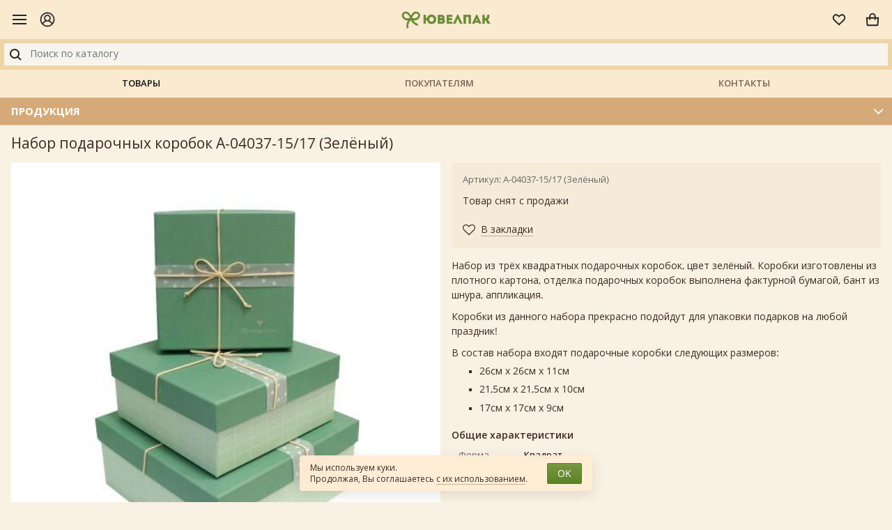

--- FILE ---
content_type: text/html; charset=UTF-8
request_url: https://m.uvelpak.ru/production/set-gift-boxes-04037-1517-green/
body_size: 12498
content:
<!DOCTYPE html>
<html lang="ru">
<head>
	<meta charset="utf-8">
	<title>Набор подарочных коробок А-04037-15/17 (Зелёный) | набор квадратных коробок для упаковки подарков, в наборе 3 подарочные коробки</title>
	<meta name="viewport" content="width=device-width, initial-scale=1, shrink-to-fit=no">
	<meta name="description" content="Купить набор подарочных коробок это наилучшее решение, в случае если вы заняты в сфере подарочной упаковки, потому что наборы подарочных коробочек стоят дешево, а для ваших покупателей всегда найдется нужный размер подарочной упаковки для их подарка. Вообще, покупать подарочные коробки лучше всего оптом дешево в нашем интернет-магазине или офисе продаж в Москве для того, чтобы иметь всегда под рукой коробку для подарка любого клиента, будь то подарочные коробки строгих расцветок для мужчин, яркие подарочные коробочки для детишек, нарядные коробочки для женщин, либо модные оригинальные красивые подарочные коробки для молодежных подарков - всегда должен быть выбор для того, чтобы радовать красивыми расцветками подарочной упаковки самых взыскательных клиентов. Красивые подарочные коробочки из этого набора обязательно понравятся каждому и подойдут для упаковки подарков на любой праздник">
	<meta name="keywords" content="подарочные коробки, купить подарочные коробки, коробки для подарков, подарочные коробки для цветов, однотонные подарочные коробки, купить подарочные коробки оптом в Москве, красивые подарочные коробки дешево купить, коробки для подарков с бантом, купить в Москве подарочные коробки оптом, большие подарочные коробки купить, необычные подарочные коробки, красивые коробки для подарков оптом дешево, подарочные коробки в Москве купить, оптом купить коробки для подарков, коробки для упаковки подарков купить, квадратные подарочные коробки, красивые коробки для упаковки подарков в Москве, коробки для букетов, коробки подарочные в наборах оптом, купить подарочную упаковку коробки в Москве, подарочная упаковка, подарочная упаковка оптом, купить подарочную упаковку в Москве дешево, упаковка для подарков, оптом купить упаковку для подарков, праздничная упаковка для подарков недорого, подарочная упаковка купить в интернет-магазине дешево, оптом дешево купить подарочную упаковку, подарочная упаковка недорогая красивая, купить подарочную упаковку по низким ценам, подарочные боксы, боксы для подарков, оптом подарочные боксы">
	<link rel="alternate" hreflang="ru-ru" href="https://uvelpak.ru/production/set-gift-boxes-04037-1517-green/" />
	<meta name="yandex-verification" content="dfb42046ed6b24d7">
	    <meta property="og:type"        content="article">
    <meta property="og:title"       content="Набор подарочных коробок А-04037-15/17 (Зелёный)">
    <meta property="og:url"         content="http://m.uvelpak.ru/production/set-gift-boxes-04037-1517-green/">
    <meta property="og:image"       content="http://m.uvelpak.ru/content/uvelpak/pics/production/a-04037-15-17-zelenii.jpg">
    <meta property="og:description" content="&lt;p&gt;Набор из трёх квадратных подарочных коробок, цвет зелёный. Коробки изготовлены из плотного картона, отделка подарочных коробок выполнена фактурной бумагой, бант из шнура, аппликация." />
    <link rel="canonical" href="https://m.uvelpak.ru/production/set-gift-boxes-04037-1517-green/">
		<link rel="stylesheet" href="/images/public/uvelpak/mobile/front.css?10c5b1f63687176b6bc2af519e192d6b">
	<link rel="stylesheet" href="/images/public/uvelpak/mobile/legal-panel.css?93b06b39ee5bdb4e4c4115716ef83d25">
	<link rel="icon" href="/images/public/uvelpak/mobile/favicon.ico" type="image/x-icon">
	<link rel="shortcut icon" href="/images/public/uvelpak/mobile/favicon.ico" type="image/x-icon">
	<script src="/js/public/mobile/jquery.min.js?c9f5aeeca3ad37bf2aa006139b935f0a"></script>
	<script src="/js/public/mobile/popper.min.js?70d3fda195602fe8b75e0097eed74dde"></script>
	<script src="/js/public/mobile/bootstrap.min.js?988c3de826d51c758b2670b0e6a433d2"></script>
	<script src="/js/public/mobile/owl.carousel.min.js?b7b9c97cd68ec336d01a79d5be48c58d"></script>
	<script src="/js/public/mobile/siteset.scrollbar.js?a0b3025727067055d99e33f217e48ff0"></script>
	<script src="/js/public/mobile/mobilemenu.js?8e1ee3bd7329a2a512d52bc6c7a86db5"></script>
	<script src="/js/public/mobile/theme-script.js?d820687a52eba2f7225c59940a794a51"></script>
	<script src="/js/public/jquery.cookie.js?86bfb3ae149e79524eafbcd1cd0a613a"></script>
	<script src="/js/public/siteset.win.js?f0483678e39a8a6750aa91351dda44b3"></script>
	<script src="/js/public/siteset.cart.js?2f4584ec4fa53124db325b87d5c78c5f"></script>
	<script src="/js/public/siteset.bookmark.js?37823bc9c8f5816ef0bdb306959d4a6f"></script>
	<script src="/js/public/siteset.search.js?2f92a0ce1f5057309453e3072b7ca7eb"></script>
	<script src="/js/public/siteset.gallery.js?b40d14be319e5d95d1008552741a4113"></script>
	<script src="/js/public/siteset.product.navigator.js?094a12cd4ba837f43adac55aa1f7059d"></script>
	<script src="/js/public/siteset.scroll.js?f981bd143c3c34123eabd8042eba482b"></script>
	<script src="/js/public/md5.js?f3f15dcef477697108aa042a516f6908"></script>
	<script src="/js/public/javascript.js?7033eb7d8a9c30a4235ddf2cfacfd48f"></script>
	<script src="/js/public/siteset.policy.js?cd344dccfde29b406927c9122659f10b"></script>
	<script src="/js/public/jquery.actual.min.js?e1ee1d35be0de535d9052d237cfc3c60"></script>
</head>
<body>
<!-- Yandex.Metrika counter -->
<script type="text/javascript" >
   (function(m,e,t,r,i,k,a){m[i]=m[i]||function(){(m[i].a=m[i].a||[]).push(arguments)};
   m[i].l=1*new Date();k=e.createElement(t),a=e.getElementsByTagName(t)[0],k.async=1,k.src=r,a.parentNode.insertBefore(k,a)})
   (window, document, "script", "https://mc.yandex.ru/metrika/tag.js", "ym");

   ym(38907875, "init", {
        clickmap:true,
        trackLinks:true,
        accurateTrackBounce:true,
        webvisor:true
   });
</script>
<noscript><div><img src="https://mc.yandex.ru/watch/38907875" style="position:absolute; left:-9999px;" alt="" /></div></noscript>
<!-- /Yandex.Metrika counter --><!--LiveInternet counter--><script type="text/javascript"><!--
new Image().src = "//counter.yadro.ru/hit?r"+
escape(document.referrer)+((typeof(screen)=="undefined")?"":
";s"+screen.width+"*"+screen.height+"*"+(screen.colorDepth?
screen.colorDepth:screen.pixelDepth))+";u"+escape(document.URL)+
";h"+escape(document.title.substring(0,80))+
";"+Math.random();//--></script><!--/LiveInternet-->
<div class="main">
	    <header>
    	<div class="header">
    		<div class="header__left">
    			<div class="toggle-menu">
       				<div class="toggle-icon" onclick="win.newWin('nav').toggle('nav');"></div>
    			</div>
    			<div class="header-customer__account header-customer" data-toggle="modal" data-target="#win-profile" title="Личный кабинет">
    				<span class="header-customer__icon">
    					<!DOCTYPE svg  PUBLIC '-//W3C//DTD SVG 1.1//EN' 'http://www.w3.org/Graphics/SVG/1.1/DTD/svg11.dtd'><svg width="22" height="22" enable-background="new 0 0 26 26" id="Слой_1" version="1.1" viewBox="0 0 26 26" xml:space="preserve" xmlns="http://www.w3.org/2000/svg" xmlns:xlink="http://www.w3.org/1999/xlink"><path d="M25,13c0-6.6166992-5.3828125-12-12-12S1,6.3833008,1,13c0,3.383606,1.413208,6.4386597,3.673645,8.6222534  c0.0529175,0.0689087,0.1156006,0.1247559,0.1889648,0.171814C7.0038452,23.7769165,9.8582764,25,13,25  s5.9961548-1.2230835,8.1373901-3.2059326c0.0733643-0.0470581,0.1360474-0.1029053,0.1889648-0.171814  C23.586792,19.4386597,25,16.383606,25,13z M13,2.5c5.7900391,0,10.5,4.7104492,10.5,10.5  c0,2.4549561-0.8532715,4.7108154-2.2702637,6.5008545c-0.6505127-2.0978394-2.5076294-3.7401123-5.0281372-4.4957886  c1.3735962-0.9940796,2.2720337-2.6046143,2.2720337-4.4244995c0-3.0141602-2.4550781-5.4663086-5.4736328-5.4663086  s-5.4736328,2.4521484-5.4736328,5.4663086c0,1.8198853,0.8984375,3.4304199,2.2720337,4.4244995  c-2.5205078,0.7556763-4.3776245,2.3979492-5.0281372,4.4957886C3.3532715,17.7108154,2.5,15.4549561,2.5,13  C2.5,7.2104492,7.2099609,2.5,13,2.5z M9.0263672,10.5805664c0-2.1870117,1.7822266-3.9663086,3.9736328-3.9663086  s3.9736328,1.7792969,3.9736328,3.9663086S15.1914063,14.546875,13,14.546875S9.0263672,12.7675781,9.0263672,10.5805664z   M6.0307617,20.8319702C6.2562256,18.0820313,9.1723633,16.046875,13,16.046875s6.7437744,2.0351563,6.9692383,4.7850952  C18.1130981,22.4855347,15.6757202,23.5,13,23.5S7.8869019,22.4855347,6.0307617,20.8319702z" fill="#1D1D1B"/></svg>
    				</span>
    			</div>
    		</div>

       		<a class="logo" href="/" title="Ювелпак - Интернет-магазин подарочной упаковки"><img src="/images/public/uvelpak/mobile/logo.png" alt="Ювелпак - Интернет-магазин подарочной упаковки"></a>

       		<div class="header__right">
    			<div data-ss-bookmark-box="1" class="ss-bookmark-mini-box header-customer__wishlist header-customer">
    				<span class="ss-bookmark-mini header-customer__icon" data-toggle="modal" data-target="#win-wishlist" title="Список желаний">
    					<svg xmlns="http://www.w3.org/2000/svg" width="24" height="24" viewBox="0 0 32 32"><g fill="none" fill-rule="evenodd"><path stroke="#999" stroke-width="2" d="M24.916 17.214c2.72-2.631 2.76-6.465.224-8.906C22.912 6.165 19.538 6.743 16.7 9.5l-.697.678-.697-.678C12.473 6.743 9.088 6.165 6.86 8.308c-2.536 2.44-2.496 6.275.224 8.906.827.8 1.778 1.707 2.853 2.723l.25.236c1.226 1.159 4.388 4.116 5.813 5.453 1.42-1.332 4.567-4.275 5.814-5.453l.25-.236a356.222 356.222 0 0 0 2.852-2.723z"></path></g></svg>
    					    				</span>
    			</div>

    			<div data-ss-cart-box="1" class="ss-cart-mini-box header-customer__cart header-customer">
    				<span class="ss-cart-mini header-customer__icon" data-toggle="modal" data-target="#win-cart" title="Моя корзина" onclick="console.log('qq'); return true;">
    					<svg xmlns="http://www.w3.org/2000/svg" width="24" height="24" viewBox="0 0 32 32"><g fill="none" fill-rule="evenodd"><path stroke="#999" stroke-width="2" d="M5.074 13l.924 12.942C6.03 26.482 6.546 27 7 27h18c.439 0 .971-.53 1.003-1.071L26.926 13H5.074z"></path><path stroke="#999" stroke-linecap="round" stroke-linejoin="round" stroke-width="2" d="M11 16V9.998A5.003 5.003 0 0 1 16 5c2.761 0 5 2.236 5 4.998V16"></path><circle cx="11" cy="16" r="1" fill="#999"></circle><circle cx="21" cy="16" r="1" fill="#999"></circle></g></svg>
    					    				</span>
    			</div>
    		</div>
    	</div>

    	<div class="subheader">
    		<div id="ss-search-top" class="header-search">
    			<input id="search-field" autocomplete="off" type="text" placeholder="Поиск по каталогу" value="" class="form-control input-search">
    			<button id="search-submit" class="btn btn-search" type="submit">
    				<svg xmlns="http://www.w3.org/2000/svg" width="24" height="24" viewBox="0 0 24 24"><g fill="none" fill-rule="evenodd"><path d="M0 24h24V0H0z"></path><g stroke="#222" stroke-width="2" transform="translate(5 5)"><circle cx="6" cy="6" r="6"></circle><path d="M10.5 10.5L15 15"></path></g></g></svg>
    			</button>
				<script>
					$(document).ready(function() {
						var search = new ssSearch({
							obj:        '#ss-search-top',
							ajaxPath:   '/production/search/',
							searchPath: '/production/search/'
						});

						search.init();
					});
				</script>
				<div style="display: none;" class="ss-result-search dropdown-menu">
					<ul></ul>
				</div>

				<div hidden class="ss-keyboard-name"></div>
    		</div>
    	</div>

    	<nav class="nav header-nav">
    		<a class="nav-link active" href="/production/">Товары</a>
    		<a class="nav-link" href="/about/">Покупателям</a>
    		<a class="nav-link" href="/about/contacts/">Контакты</a>
    	</nav>
    </header>

	   	<div class="section-menu">
   		<div class="section-menu__header container">
   			<h2>Продукция</h2>
   			<div class="icon collapsed" data-toggle="collapse" data-target="#section-menu" aria-expanded="false" aria-controls="section-menu"></div>
   		</div>
		<div class="collapse" id="section-menu">
			<div class="section-menu__body">
       			       				<ul>
       					       								<li>
       									<a href="/production/korobki-podarochnie/">Коробки подарочные</a>
       								</li>
       								       								<li>
       									<a href="/production/lenti-dlya-podarkov-i-tsvetov/">Ленты для подарков и цветов</a>
       								</li>
       								       								<li>
       									<a href="/production/gift-bows/">Банты подарочные</a>
       								</li>
       								       								<li>
       									<a href="/production/filler-for-gifts/">Наполнитель для подарков</a>
       								</li>
       								       								<li>
       									<a href="/production/gift-bags/">Пакеты подарочные</a>
       								</li>
       								       								<li>
       									<a href="/production/gift-bag-fabric/">Мешочки из ткани</a>
       								</li>
       								       								<li>
       									<a href="/production/cosmetic-bag-for-gifts/">Косметички для подарков</a>
       								</li>
       								       								<li>
       									<a href="/production/gift-paper/">Бумага подарочная</a>
       								</li>
       								       								<li>
       									<a href="/production/gift-wrapping-film/">Флористические материалы</a>
       								</li>
       								       								<li>
       									<a href="/production/bag-polypropylene/">Пакеты из пленки</a>
       								</li>
       								       								<li>
       									<a href="/production/flower-packaging/">Цветочная упаковка</a>
       								</li>
       								       								<li>
       									<a href="/production/air-balloons/">Шары воздушные</a>
       								</li>
       								       								<li>
       									<a href="/production/greeting-cards-printing/">Открытки и полиграфия</a>
       								</li>
       								       								<li>
       									<a href="/production/accessories/">Аксессуары</a>
       								</li>
       								       								<li>
       									<a href="/production/boxes-for-sweets/">Новогодние коробки для конфет</a>
       								</li>
       								       				</ul>
       							</div>
		</div>
	</div>
        <div class="container pb-4">
		<h1>Набор подарочных коробок А-04037-15/17 (Зелёный)</h1>    <div class="row product-detail ss-item-146505">
        <div class="col-12 col-md-6">
                        	<div class="product-gallery">
            		<div class="owl-carousel owl-theme product-carousel siteset-gallery">
                                                	<div class="product-carousel__item">
                                <a href="/content/uvelpak/pics/production/a-04037-15-17-zelenii.jpg" title=""><img src="/preview/340x0/content/uvelpak/pics/production/a-04037-15-17-zelenii.jpg" alt=""></a>
                            </div>
                                                </div>
                                    </div>
                		</div>

        <div class="col-12 col-md-6">
            <div class="pricebox">
                <div class="product-code">Артикул: А-04037-15/17 (Зелёный)</div>                    <p>Товар снят с продажи</p>
                    
                <div class="heart bookmark-false ">
                    <a title="В закладки" onclick="bookmark.setID('146505').add()" href="javascript: void(0);"><i class="fa fa fa-heart-o"></i><span>В закладки</span></a>
                </div>

                <div class="heart bookmark-true hidden">
                    <a title="В закладках" onclick="bookmark.setID('146505').delete()" href="javascript: void(0);"><i class="fa fa fa-heart"></i><span>В закладках</span></a>
                </div>
            </div>

            <div class="descbox">
                                    <div class="product-desc">
                        <p>Набор из трёх квадратных подарочных коробок, цвет зелёный. Коробки изготовлены из плотного картона, отделка подарочных коробок выполнена фактурной бумагой, бант из шнура, аппликация.</p>

<p>Коробки из данного набора прекрасно подойдут для упаковки подарков на любой праздник!&nbsp;</p>

<p>В состав набора входят подарочные коробки следующих размеров:</p>

<ul>
	<li>26см х 26см х 11см</li>
	<li>21,5см х 21,5см х 10см</li>
	<li>17см х 17см х 9см</li>
</ul>
                    </div>
                    
                                        <h4>Общие характеристики</h4>

                        <table class="tbl-tech-announce">
                                                            <tr>
                                    <td>Форма</td>
                                    <td>
                                        Квадрат                                    </td>
                                </tr>
                                                        </table>
                                    </div>
        </div>

	</div>

			<div class="page-product-box">
			<h3>Смотрите также</h3>

			<div class="product-list-wrap">
				<ul class="product-list row">
    				   	<li class="col-6 col-sm-4 col-lg-3 product-list__item ss-item-196370">
   		<div class="card">
			<a href="/production/set-gift-boxes-96301-1-pink/" class="product-list__img">
				<img alt="Набор из трёх прямоугольных подарочных коробок розового цвета с бантом из атласной ленты, отделка гладкой матовой бумагой, размер 22*15,5*9 см." src="/preview/0x500/content/uvelpak/pics/production/a-96301-1-rozovii.jpg">
			</a>
   			<div class="card-body">
   				<h4 class="product-list__name"><a href="/production/set-gift-boxes-96301-1-pink/">Набор из трёх прямоугольных подарочных коробок розового цвета с бантом из атласной ленты, отделка гладкой матовой бумагой, размер 22*15,5*9 см.</a></h4>
   			</div>
   			<div class="card-footer">
				<div class="product-price">
					<span class="price">395.00 руб.</span>
					<span class="old-price">490.00</span>				</div>
									<div class="purchase clearfix">
						<div class="add-cart-amount">
							<span class="amount-minus btn btn-sm btn-light">
								<i class="fa fa-minus" onclick="cart.setRatio('1').setID('196370').setChange(-1).change();"></i>
							</span>
							<input class="form-control form-control-sm"  type="text" value="1">
							<span class="amount-plus btn btn-sm btn-light">
								<i class="fa fa-plus" onclick="cart.setRatio('1').setID('196370').setChange(1).change();"></i>
							</span>
						</div>
						<a class="btn btn-sm btn-add-cart btn-primary" title="Добавить в корзину" onclick="cart.setRatio('1').setID('196370').add();" href="javascript: void(0);">Купить <span class="badge hidden">0</span></a>
					</div>
								</div>

   			<div class="quick-view">
				<a class="bookmark-false " title="Добавить в закладки" onclick="bookmark.setID('196370').add();" href="javascript: void(0);"><i class="heart"></i></a>

				<a class="bookmark-true hidden" title="Удалить из закладок" onclick="bookmark.setID('196370').delete();" href="javascript: void(0);"><i class="heart act"></i></a>
			</div>

   			<div class="featured featured-sale">sale</div>   		</div>
   	</li>

	   	<li class="col-6 col-sm-4 col-lg-3 product-list__item ss-item-153575">
   		<div class="card">
			<a href="/production/set-gift-boxes-04302-13-black/" class="product-list__img">
				<img alt="Набор из трёх подарочных коробок чёрного цвета с рисунком &quot;ромашки&quot;, размер 29*22*13 см." src="/preview/0x500/content/uvelpak/pics/production/a-04302-1-3-chernii.jpg">
			</a>
   			<div class="card-body">
   				<h4 class="product-list__name"><a href="/production/set-gift-boxes-04302-13-black/">Набор из трёх подарочных коробок чёрного цвета с рисунком &quot;ромашки&quot;, размер 29*22*13 см.</a></h4>
   			</div>
   			<div class="card-footer">
				<div class="product-price">
					<span class="price">580.00 руб.</span>
					<span class="old-price">955.00</span>				</div>
									<div class="purchase clearfix">
						<div class="add-cart-amount">
							<span class="amount-minus btn btn-sm btn-light">
								<i class="fa fa-minus" onclick="cart.setRatio('1').setID('153575').setChange(-1).change();"></i>
							</span>
							<input class="form-control form-control-sm"  type="text" value="1">
							<span class="amount-plus btn btn-sm btn-light">
								<i class="fa fa-plus" onclick="cart.setRatio('1').setID('153575').setChange(1).change();"></i>
							</span>
						</div>
						<a class="btn btn-sm btn-add-cart btn-primary" title="Добавить в корзину" onclick="cart.setRatio('1').setID('153575').add();" href="javascript: void(0);">Купить <span class="badge hidden">0</span></a>
					</div>
								</div>

   			<div class="quick-view">
				<a class="bookmark-false " title="Добавить в закладки" onclick="bookmark.setID('153575').add();" href="javascript: void(0);"><i class="heart"></i></a>

				<a class="bookmark-true hidden" title="Удалить из закладок" onclick="bookmark.setID('153575').delete();" href="javascript: void(0);"><i class="heart act"></i></a>
			</div>

   			<div class="featured featured-sale">sale</div>   		</div>
   	</li>

	   	<li class="col-6 col-sm-4 col-lg-3 product-list__item ss-item-196582">
   		<div class="card">
			<a href="/production/set-gift-boxes-102-flowers-pink/" class="product-list__img">
				<img alt="Набор из десяти прямоугольных подарочных коробок из плотного картона, отделка матовой бумагой с рисунком &quot;Розовый букет&quot;, размер 37*28*17 см." src="/preview/0x500/content/uvelpak/pics/production/a-102-rozovii-buket.jpg">
			</a>
   			<div class="card-body">
   				<h4 class="product-list__name"><a href="/production/set-gift-boxes-102-flowers-pink/">Набор из десяти прямоугольных подарочных коробок из плотного картона, отделка матовой бумагой с рисунком &quot;Розовый букет&quot;, размер 37*28*17 см.</a></h4>
   			</div>
   			<div class="card-footer">
				<div class="product-price">
					<span class="price">1 980.00 руб.</span>
									</div>
									<div class="purchase clearfix">
						<div class="add-cart-amount">
							<span class="amount-minus btn btn-sm btn-light">
								<i class="fa fa-minus" onclick="cart.setRatio('1').setID('196582').setChange(-1).change();"></i>
							</span>
							<input class="form-control form-control-sm"  type="text" value="1">
							<span class="amount-plus btn btn-sm btn-light">
								<i class="fa fa-plus" onclick="cart.setRatio('1').setID('196582').setChange(1).change();"></i>
							</span>
						</div>
						<a class="btn btn-sm btn-add-cart btn-primary" title="Добавить в корзину" onclick="cart.setRatio('1').setID('196582').add();" href="javascript: void(0);">Купить <span class="badge hidden">0</span></a>
					</div>
								</div>

   			<div class="quick-view">
				<a class="bookmark-false " title="Добавить в закладки" onclick="bookmark.setID('196582').add();" href="javascript: void(0);"><i class="heart"></i></a>

				<a class="bookmark-true hidden" title="Удалить из закладок" onclick="bookmark.setID('196582').delete();" href="javascript: void(0);"><i class="heart act"></i></a>
			</div>

   			   		</div>
   	</li>

	   	<li class="col-6 col-sm-4 col-lg-3 product-list__item ss-item-80763">
   		<div class="card">
			<a href="/production/set-gift-boxes-180921-red/" class="product-list__img">
				<img alt="Набор подарочных коробок А-180921 (Красный)" src="/preview/0x500/content/uvelpak/pics/production/a-180921-krasniy.jpg">
			</a>
   			<div class="card-body">
   				<h4 class="product-list__name"><a href="/production/set-gift-boxes-180921-red/">Набор подарочных коробок А-180921 (Красный)</a></h4>
   			</div>
   			<div class="card-footer">
				<div class="product-price">
					<span class="price">445.00 руб.</span>
					<span class="old-price">560.00</span>				</div>
									<div class="purchase clearfix">
						<div class="add-cart-amount">
							<span class="amount-minus btn btn-sm btn-light">
								<i class="fa fa-minus" onclick="cart.setRatio('1').setID('80763').setChange(-1).change();"></i>
							</span>
							<input class="form-control form-control-sm"  type="text" value="1">
							<span class="amount-plus btn btn-sm btn-light">
								<i class="fa fa-plus" onclick="cart.setRatio('1').setID('80763').setChange(1).change();"></i>
							</span>
						</div>
						<a class="btn btn-sm btn-add-cart btn-primary" title="Добавить в корзину" onclick="cart.setRatio('1').setID('80763').add();" href="javascript: void(0);">Купить <span class="badge hidden">0</span></a>
					</div>
								</div>

   			<div class="quick-view">
				<a class="bookmark-false " title="Добавить в закладки" onclick="bookmark.setID('80763').add();" href="javascript: void(0);"><i class="heart"></i></a>

				<a class="bookmark-true hidden" title="Удалить из закладок" onclick="bookmark.setID('80763').delete();" href="javascript: void(0);"><i class="heart act"></i></a>
			</div>

   			<div class="featured featured-sale">sale</div>   		</div>
   	</li>

	   	<li class="col-6 col-sm-4 col-lg-3 product-list__item ss-item-195515">
   		<div class="card">
			<a href="/production/gift-boxes-4037-mix/" class="product-list__img">
				<img alt="Коробка квадратная самосборная с бантом и прозрачной пластиковой вставкой на крышке, размер 25*25*9 см." src="/preview/0x500/content/uvelpak/pics/production/a-4037-miks.jpg">
			</a>
   			<div class="card-body">
   				<h4 class="product-list__name"><a href="/production/gift-boxes-4037-mix/">Коробка квадратная самосборная с бантом и прозрачной пластиковой вставкой на крышке, размер 25*25*9 см.</a></h4>
   			</div>
   			<div class="card-footer">
				<div class="product-price">
					<span class="price">63.00 руб.</span>
									</div>
									<div class="purchase clearfix">
						<div class="add-cart-amount">
							<span class="amount-minus btn btn-sm btn-light">
								<i class="fa fa-minus" onclick="cart.setRatio('12').setID('195515').setChange(-12).change();"></i>
							</span>
							<input class="form-control form-control-sm" disabled="disabled" type="text" value="12">
							<span class="amount-plus btn btn-sm btn-light">
								<i class="fa fa-plus" onclick="cart.setRatio('12').setID('195515').setChange(12).change();"></i>
							</span>
						</div>
						<a class="btn btn-sm btn-add-cart btn-primary" title="Добавить в корзину" onclick="cart.setRatio('12').setID('195515').add();" href="javascript: void(0);">Купить <span class="badge hidden">0</span></a>
					</div>
								</div>

   			<div class="quick-view">
				<a class="bookmark-false " title="Добавить в закладки" onclick="bookmark.setID('195515').add();" href="javascript: void(0);"><i class="heart"></i></a>

				<a class="bookmark-true hidden" title="Удалить из закладок" onclick="bookmark.setID('195515').delete();" href="javascript: void(0);"><i class="heart act"></i></a>
			</div>

   			<div class="featured featured-new">new</div>   		</div>
   	</li>

	   	<li class="col-6 col-sm-4 col-lg-3 product-list__item ss-item-146463">
   		<div class="card">
			<a href="/production/set-gift-boxes-04302-13-cream/" class="product-list__img">
				<img alt="Набор из трёх подарочных коробок кремового цвета с рисунком &quot;ромашки&quot;, размер 29*22*13 см." src="/preview/0x500/content/uvelpak/pics/production/a-04302-1-3-kremovii.jpg">
			</a>
   			<div class="card-body">
   				<h4 class="product-list__name"><a href="/production/set-gift-boxes-04302-13-cream/">Набор из трёх подарочных коробок кремового цвета с рисунком &quot;ромашки&quot;, размер 29*22*13 см.</a></h4>
   			</div>
   			<div class="card-footer">
				<div class="product-price">
					<span class="price">580.00 руб.</span>
					<span class="old-price">955.00</span>				</div>
									<div class="purchase clearfix">
						<div class="add-cart-amount">
							<span class="amount-minus btn btn-sm btn-light">
								<i class="fa fa-minus" onclick="cart.setRatio('1').setID('146463').setChange(-1).change();"></i>
							</span>
							<input class="form-control form-control-sm"  type="text" value="1">
							<span class="amount-plus btn btn-sm btn-light">
								<i class="fa fa-plus" onclick="cart.setRatio('1').setID('146463').setChange(1).change();"></i>
							</span>
						</div>
						<a class="btn btn-sm btn-add-cart btn-primary" title="Добавить в корзину" onclick="cart.setRatio('1').setID('146463').add();" href="javascript: void(0);">Купить <span class="badge hidden">0</span></a>
					</div>
								</div>

   			<div class="quick-view">
				<a class="bookmark-false " title="Добавить в закладки" onclick="bookmark.setID('146463').add();" href="javascript: void(0);"><i class="heart"></i></a>

				<a class="bookmark-true hidden" title="Удалить из закладок" onclick="bookmark.setID('146463').delete();" href="javascript: void(0);"><i class="heart act"></i></a>
			</div>

   			<div class="featured featured-sale">sale</div>   		</div>
   	</li>

	   	<li class="col-6 col-sm-4 col-lg-3 product-list__item ss-item-196573">
   		<div class="card">
			<a href="/production/set-gift-boxes-49102-multycolor/" class="product-list__img">
				<img alt="Набор из десяти прямоугольных подарочных коробок с металлизированным тиснением, отделка черной бумагой с полосами мультицвет, размер 37*28*17 см." src="/preview/0x500/content/uvelpak/pics/production/a-49102-chernii.jpg">
			</a>
   			<div class="card-body">
   				<h4 class="product-list__name"><a href="/production/set-gift-boxes-49102-multycolor/">Набор из десяти прямоугольных подарочных коробок с металлизированным тиснением, отделка черной бумагой с полосами мультицвет, размер 37*28*17 см.</a></h4>
   			</div>
   			<div class="card-footer">
				<div class="product-price">
					<span class="price">2 280.00 руб.</span>
									</div>
									<div class="purchase clearfix">
						<div class="add-cart-amount">
							<span class="amount-minus btn btn-sm btn-light">
								<i class="fa fa-minus" onclick="cart.setRatio('1').setID('196573').setChange(-1).change();"></i>
							</span>
							<input class="form-control form-control-sm"  type="text" value="1">
							<span class="amount-plus btn btn-sm btn-light">
								<i class="fa fa-plus" onclick="cart.setRatio('1').setID('196573').setChange(1).change();"></i>
							</span>
						</div>
						<a class="btn btn-sm btn-add-cart btn-primary" title="Добавить в корзину" onclick="cart.setRatio('1').setID('196573').add();" href="javascript: void(0);">Купить <span class="badge hidden">0</span></a>
					</div>
								</div>

   			<div class="quick-view">
				<a class="bookmark-false " title="Добавить в закладки" onclick="bookmark.setID('196573').add();" href="javascript: void(0);"><i class="heart"></i></a>

				<a class="bookmark-true hidden" title="Удалить из закладок" onclick="bookmark.setID('196573').delete();" href="javascript: void(0);"><i class="heart act"></i></a>
			</div>

   			<div class="featured featured-new">new</div>   		</div>
   	</li>

	   	<li class="col-6 col-sm-4 col-lg-3 product-list__item ss-item-195408">
   		<div class="card">
			<a href="/production/set-gift-boxes-18506-burgundy/" class="product-list__img">
				<img alt="Набор из трёх бордовых прямоугольных подарочных коробок с бантом из атласной ленты, отделка фактурной матовой бумагой, размер 23*16*9 см." src="/preview/0x500/content/uvelpak/pics/production/a-18506-bordovii.jpg">
			</a>
   			<div class="card-body">
   				<h4 class="product-list__name"><a href="/production/set-gift-boxes-18506-burgundy/">Набор из трёх бордовых прямоугольных подарочных коробок с бантом из атласной ленты, отделка фактурной матовой бумагой, размер 23*16*9 см.</a></h4>
   			</div>
   			<div class="card-footer">
				<div class="product-price">
					<span class="price">530.00 руб.</span>
									</div>
									<div class="purchase clearfix">
						<div class="add-cart-amount">
							<span class="amount-minus btn btn-sm btn-light">
								<i class="fa fa-minus" onclick="cart.setRatio('1').setID('195408').setChange(-1).change();"></i>
							</span>
							<input class="form-control form-control-sm"  type="text" value="1">
							<span class="amount-plus btn btn-sm btn-light">
								<i class="fa fa-plus" onclick="cart.setRatio('1').setID('195408').setChange(1).change();"></i>
							</span>
						</div>
						<a class="btn btn-sm btn-add-cart btn-primary" title="Добавить в корзину" onclick="cart.setRatio('1').setID('195408').add();" href="javascript: void(0);">Купить <span class="badge hidden">0</span></a>
					</div>
								</div>

   			<div class="quick-view">
				<a class="bookmark-false " title="Добавить в закладки" onclick="bookmark.setID('195408').add();" href="javascript: void(0);"><i class="heart"></i></a>

				<a class="bookmark-true hidden" title="Удалить из закладок" onclick="bookmark.setID('195408').delete();" href="javascript: void(0);"><i class="heart act"></i></a>
			</div>

   			   		</div>
   	</li>

	   	<li class="col-6 col-sm-4 col-lg-3 product-list__item ss-item-96541">
   		<div class="card">
			<a href="/production/set-gift-boxes-102-gifts/" class="product-list__img">
				<img alt="Набор из десяти прямоугольных подарочных коробок, отделка матовой бумагой с рисунком &quot;Подарки&quot;, размер 37*28*17 см." src="/preview/0x500/content/uvelpak/pics/production/a-102-podarki0.jpg">
			</a>
   			<div class="card-body">
   				<h4 class="product-list__name"><a href="/production/set-gift-boxes-102-gifts/">Набор из десяти прямоугольных подарочных коробок, отделка матовой бумагой с рисунком &quot;Подарки&quot;, размер 37*28*17 см.</a></h4>
   			</div>
   			<div class="card-footer">
				<div class="product-price">
					<span class="price">1 980.00 руб.</span>
									</div>
									<div class="purchase clearfix">
						<div class="add-cart-amount">
							<span class="amount-minus btn btn-sm btn-light">
								<i class="fa fa-minus" onclick="cart.setRatio('1').setID('96541').setChange(-1).change();"></i>
							</span>
							<input class="form-control form-control-sm"  type="text" value="1">
							<span class="amount-plus btn btn-sm btn-light">
								<i class="fa fa-plus" onclick="cart.setRatio('1').setID('96541').setChange(1).change();"></i>
							</span>
						</div>
						<a class="btn btn-sm btn-add-cart btn-primary" title="Добавить в корзину" onclick="cart.setRatio('1').setID('96541').add();" href="javascript: void(0);">Купить <span class="badge hidden">0</span></a>
					</div>
								</div>

   			<div class="quick-view">
				<a class="bookmark-false " title="Добавить в закладки" onclick="bookmark.setID('96541').add();" href="javascript: void(0);"><i class="heart"></i></a>

				<a class="bookmark-true hidden" title="Удалить из закладок" onclick="bookmark.setID('96541').delete();" href="javascript: void(0);"><i class="heart act"></i></a>
			</div>

   			   		</div>
   	</li>

	   	<li class="col-6 col-sm-4 col-lg-3 product-list__item ss-item-164596">
   		<div class="card">
			<a href="/production/set-gift-boxes-61301-101-graphite/" class="product-list__img">
				<img alt="Набор из 24 квадратных ювелирных подарочных коробочек с бантом разного цвета, отделка крафтовой бумагой, размер 5*5*2 см." src="/preview/0x500/content/uvelpak/pics/production/a-kraft-2.jpg">
			</a>
   			<div class="card-body">
   				<h4 class="product-list__name"><a href="/production/set-gift-boxes-61301-101-graphite/">Набор из 24 квадратных ювелирных подарочных коробочек с бантом разного цвета, отделка крафтовой бумагой, размер 5*5*2 см.</a></h4>
   			</div>
   			<div class="card-footer">
				<div class="product-price">
					<span class="price">29.70 руб.</span>
									</div>
									<div class="purchase clearfix">
						<div class="add-cart-amount">
							<span class="amount-minus btn btn-sm btn-light">
								<i class="fa fa-minus" onclick="cart.setRatio('24').setID('164596').setChange(-24).change();"></i>
							</span>
							<input class="form-control form-control-sm" disabled="disabled" type="text" value="24">
							<span class="amount-plus btn btn-sm btn-light">
								<i class="fa fa-plus" onclick="cart.setRatio('24').setID('164596').setChange(24).change();"></i>
							</span>
						</div>
						<a class="btn btn-sm btn-add-cart btn-primary" title="Добавить в корзину" onclick="cart.setRatio('24').setID('164596').add();" href="javascript: void(0);">Купить <span class="badge hidden">0</span></a>
					</div>
								</div>

   			<div class="quick-view">
				<a class="bookmark-false " title="Добавить в закладки" onclick="bookmark.setID('164596').add();" href="javascript: void(0);"><i class="heart"></i></a>

				<a class="bookmark-true hidden" title="Удалить из закладок" onclick="bookmark.setID('164596').delete();" href="javascript: void(0);"><i class="heart act"></i></a>
			</div>

   			   		</div>
   	</li>

	   	<li class="col-6 col-sm-4 col-lg-3 product-list__item ss-item-196376">
   		<div class="card">
			<a href="/production/set-gift-boxes-9302-224-champagne/" class="product-list__img">
				<img alt="Набор из трёх прямоугольных подарочных коробок цвета шампань с бантом из атласной ленты, отделка софт-тач бумагой, размер 29*21*9,5 см." src="/preview/0x500/content/uvelpak/pics/production/a-9302-224-shampan.jpg">
			</a>
   			<div class="card-body">
   				<h4 class="product-list__name"><a href="/production/set-gift-boxes-9302-224-champagne/">Набор из трёх прямоугольных подарочных коробок цвета шампань с бантом из атласной ленты, отделка софт-тач бумагой, размер 29*21*9,5 см.</a></h4>
   			</div>
   			<div class="card-footer">
				<div class="product-price">
					<span class="price">890.00 руб.</span>
					<span class="old-price">1 180.00</span>				</div>
									<div class="purchase clearfix">
						<div class="add-cart-amount">
							<span class="amount-minus btn btn-sm btn-light">
								<i class="fa fa-minus" onclick="cart.setRatio('1').setID('196376').setChange(-1).change();"></i>
							</span>
							<input class="form-control form-control-sm"  type="text" value="1">
							<span class="amount-plus btn btn-sm btn-light">
								<i class="fa fa-plus" onclick="cart.setRatio('1').setID('196376').setChange(1).change();"></i>
							</span>
						</div>
						<a class="btn btn-sm btn-add-cart btn-primary" title="Добавить в корзину" onclick="cart.setRatio('1').setID('196376').add();" href="javascript: void(0);">Купить <span class="badge hidden">0</span></a>
					</div>
								</div>

   			<div class="quick-view">
				<a class="bookmark-false " title="Добавить в закладки" onclick="bookmark.setID('196376').add();" href="javascript: void(0);"><i class="heart"></i></a>

				<a class="bookmark-true hidden" title="Удалить из закладок" onclick="bookmark.setID('196376').delete();" href="javascript: void(0);"><i class="heart act"></i></a>
			</div>

   			<div class="featured featured-sale">sale</div>   		</div>
   	</li>

	   	<li class="col-6 col-sm-4 col-lg-3 product-list__item ss-item-169025">
   		<div class="card">
			<a href="/production/set-gift-boxes-102-peach-polka-dots/" class="product-list__img">
				<img alt="Набор из десяти прямоугольных подарочных коробок, отделка матовой бумагой с рисунком &quot;Горошины на персиковом фоне&quot;, размер 37*28*17 см." src="/preview/0x500/content/uvelpak/pics/production/a-102-goroshini-persikovii.jpg">
			</a>
   			<div class="card-body">
   				<h4 class="product-list__name"><a href="/production/set-gift-boxes-102-peach-polka-dots/">Набор из десяти прямоугольных подарочных коробок, отделка матовой бумагой с рисунком &quot;Горошины на персиковом фоне&quot;, размер 37*28*17 см.</a></h4>
   			</div>
   			<div class="card-footer">
				<div class="product-price">
					<span class="price">1 980.00 руб.</span>
									</div>
									<div class="purchase clearfix">
						<div class="add-cart-amount">
							<span class="amount-minus btn btn-sm btn-light">
								<i class="fa fa-minus" onclick="cart.setRatio('1').setID('169025').setChange(-1).change();"></i>
							</span>
							<input class="form-control form-control-sm"  type="text" value="1">
							<span class="amount-plus btn btn-sm btn-light">
								<i class="fa fa-plus" onclick="cart.setRatio('1').setID('169025').setChange(1).change();"></i>
							</span>
						</div>
						<a class="btn btn-sm btn-add-cart btn-primary" title="Добавить в корзину" onclick="cart.setRatio('1').setID('169025').add();" href="javascript: void(0);">Купить <span class="badge hidden">0</span></a>
					</div>
								</div>

   			<div class="quick-view">
				<a class="bookmark-false " title="Добавить в закладки" onclick="bookmark.setID('169025').add();" href="javascript: void(0);"><i class="heart"></i></a>

				<a class="bookmark-true hidden" title="Удалить из закладок" onclick="bookmark.setID('169025').delete();" href="javascript: void(0);"><i class="heart act"></i></a>
			</div>

   			   		</div>
   	</li>

	   	<li class="col-6 col-sm-4 col-lg-3 product-list__item ss-item-157456">
   		<div class="card">
			<a href="/production/set-gift-boxes-61102-8-24/" class="product-list__img">
				<img alt="Набор из 24 прямоугольных ювелирных подарочных коробочек с бантом из ленты, разного цвета, одного размера 8x5x2.5 см." src="/preview/0x500/content/uvelpak/pics/production/a-61102-8-240.jpg">
			</a>
   			<div class="card-body">
   				<h4 class="product-list__name"><a href="/production/set-gift-boxes-61102-8-24/">Набор из 24 прямоугольных ювелирных подарочных коробочек с бантом из ленты, разного цвета, одного размера 8x5x2.5 см.</a></h4>
   			</div>
   			<div class="card-footer">
				<div class="product-price">
					<span class="price">28.80 руб.</span>
									</div>
									<div class="purchase clearfix">
						<div class="add-cart-amount">
							<span class="amount-minus btn btn-sm btn-light">
								<i class="fa fa-minus" onclick="cart.setRatio('24').setID('157456').setChange(-24).change();"></i>
							</span>
							<input class="form-control form-control-sm" disabled="disabled" type="text" value="24">
							<span class="amount-plus btn btn-sm btn-light">
								<i class="fa fa-plus" onclick="cart.setRatio('24').setID('157456').setChange(24).change();"></i>
							</span>
						</div>
						<a class="btn btn-sm btn-add-cart btn-primary" title="Добавить в корзину" onclick="cart.setRatio('24').setID('157456').add();" href="javascript: void(0);">Купить <span class="badge hidden">0</span></a>
					</div>
								</div>

   			<div class="quick-view">
				<a class="bookmark-false " title="Добавить в закладки" onclick="bookmark.setID('157456').add();" href="javascript: void(0);"><i class="heart"></i></a>

				<a class="bookmark-true hidden" title="Удалить из закладок" onclick="bookmark.setID('157456').delete();" href="javascript: void(0);"><i class="heart act"></i></a>
			</div>

   			   		</div>
   	</li>

	   	<li class="col-6 col-sm-4 col-lg-3 product-list__item ss-item-92915">
   		<div class="card">
			<a href="/production/gift-boxes-1912-104-white/" class="product-list__img">
				<img alt="Подарочная коробка А-1912-104 (Белая)" src="/preview/0x500/content/uvelpak/pics/production/a-1912-104-beliy-3.jpg">
			</a>
   			<div class="card-body">
   				<h4 class="product-list__name"><a href="/production/gift-boxes-1912-104-white/">Подарочная коробка А-1912-104 (Белая)</a></h4>
   			</div>
   			<div class="card-footer">
				<div class="product-price">
					<span class="price">395.00 руб.</span>
									</div>
									<div class="purchase clearfix">
						<div class="add-cart-amount">
							<span class="amount-minus btn btn-sm btn-light">
								<i class="fa fa-minus" onclick="cart.setRatio('1').setID('92915').setChange(-1).change();"></i>
							</span>
							<input class="form-control form-control-sm"  type="text" value="1">
							<span class="amount-plus btn btn-sm btn-light">
								<i class="fa fa-plus" onclick="cart.setRatio('1').setID('92915').setChange(1).change();"></i>
							</span>
						</div>
						<a class="btn btn-sm btn-add-cart btn-primary" title="Добавить в корзину" onclick="cart.setRatio('1').setID('92915').add();" href="javascript: void(0);">Купить <span class="badge hidden">0</span></a>
					</div>
								</div>

   			<div class="quick-view">
				<a class="bookmark-false " title="Добавить в закладки" onclick="bookmark.setID('92915').add();" href="javascript: void(0);"><i class="heart"></i></a>

				<a class="bookmark-true hidden" title="Удалить из закладок" onclick="bookmark.setID('92915').delete();" href="javascript: void(0);"><i class="heart act"></i></a>
			</div>

   			   		</div>
   	</li>

	   	<li class="col-6 col-sm-4 col-lg-3 product-list__item ss-item-80203">
   		<div class="card">
			<a href="/production/set-gift-boxes-180921-26-cream/" class="product-list__img">
				<img alt="Набор из трёх круглых подарочных коробок кремового цвета, отделка матовой бумагой с тиснением, размер d27*h20 см." src="/preview/0x500/content/uvelpak/pics/production/krug-bezh.jpg">
			</a>
   			<div class="card-body">
   				<h4 class="product-list__name"><a href="/production/set-gift-boxes-180921-26-cream/">Набор из трёх круглых подарочных коробок кремового цвета, отделка матовой бумагой с тиснением, размер d27*h20 см.</a></h4>
   			</div>
   			<div class="card-footer">
				<div class="product-price">
					<span class="price">750.00 руб.</span>
									</div>
									<div class="purchase clearfix">
						<div class="add-cart-amount">
							<span class="amount-minus btn btn-sm btn-light">
								<i class="fa fa-minus" onclick="cart.setRatio('1').setID('80203').setChange(-1).change();"></i>
							</span>
							<input class="form-control form-control-sm"  type="text" value="1">
							<span class="amount-plus btn btn-sm btn-light">
								<i class="fa fa-plus" onclick="cart.setRatio('1').setID('80203').setChange(1).change();"></i>
							</span>
						</div>
						<a class="btn btn-sm btn-add-cart btn-primary" title="Добавить в корзину" onclick="cart.setRatio('1').setID('80203').add();" href="javascript: void(0);">Купить <span class="badge hidden">0</span></a>
					</div>
								</div>

   			<div class="quick-view">
				<a class="bookmark-false " title="Добавить в закладки" onclick="bookmark.setID('80203').add();" href="javascript: void(0);"><i class="heart"></i></a>

				<a class="bookmark-true hidden" title="Удалить из закладок" onclick="bookmark.setID('80203').delete();" href="javascript: void(0);"><i class="heart act"></i></a>
			</div>

   			   		</div>
   	</li>

	   	<li class="col-6 col-sm-4 col-lg-3 product-list__item ss-item-195414">
   		<div class="card">
			<a href="/production/set-gift-boxes-18506-red/" class="product-list__img">
				<img alt="Набор из трёх красных прямоугольных подарочных коробок с бантом из атласной ленты, отделка фактурной матовой бумагой, размер 23*16*9 см." src="/preview/0x500/content/uvelpak/pics/production/a-18506-krasnii.jpg">
			</a>
   			<div class="card-body">
   				<h4 class="product-list__name"><a href="/production/set-gift-boxes-18506-red/">Набор из трёх красных прямоугольных подарочных коробок с бантом из атласной ленты, отделка фактурной матовой бумагой, размер 23*16*9 см.</a></h4>
   			</div>
   			<div class="card-footer">
				<div class="product-price">
					<span class="price">530.00 руб.</span>
									</div>
									<div class="purchase clearfix">
						<div class="add-cart-amount">
							<span class="amount-minus btn btn-sm btn-light">
								<i class="fa fa-minus" onclick="cart.setRatio('1').setID('195414').setChange(-1).change();"></i>
							</span>
							<input class="form-control form-control-sm"  type="text" value="1">
							<span class="amount-plus btn btn-sm btn-light">
								<i class="fa fa-plus" onclick="cart.setRatio('1').setID('195414').setChange(1).change();"></i>
							</span>
						</div>
						<a class="btn btn-sm btn-add-cart btn-primary" title="Добавить в корзину" onclick="cart.setRatio('1').setID('195414').add();" href="javascript: void(0);">Купить <span class="badge hidden">0</span></a>
					</div>
								</div>

   			<div class="quick-view">
				<a class="bookmark-false " title="Добавить в закладки" onclick="bookmark.setID('195414').add();" href="javascript: void(0);"><i class="heart"></i></a>

				<a class="bookmark-true hidden" title="Удалить из закладок" onclick="bookmark.setID('195414').delete();" href="javascript: void(0);"><i class="heart act"></i></a>
			</div>

   			   		</div>
   	</li>

	   	<li class="col-6 col-sm-4 col-lg-3 product-list__item ss-item-196361">
   		<div class="card">
			<a href="/production/gift-boxes-1845-607-white/" class="product-list__img">
				<img alt="Набор из четырёх прямоугольных подарочных коробочек с бантом, отделка матовой бумагой с рисунком, размер 15,5*9*6 см." src="/preview/0x500/content/uvelpak/pics/production/a-1845-607-belii.jpg">
			</a>
   			<div class="card-body">
   				<h4 class="product-list__name"><a href="/production/gift-boxes-1845-607-white/">Набор из четырёх прямоугольных подарочных коробочек с бантом, отделка матовой бумагой с рисунком, размер 15,5*9*6 см.</a></h4>
   			</div>
   			<div class="card-footer">
				<div class="product-price">
					<span class="price">115.00 руб.</span>
					<span class="old-price">145.00</span>				</div>
									<div class="purchase clearfix">
						<div class="add-cart-amount">
							<span class="amount-minus btn btn-sm btn-light">
								<i class="fa fa-minus" onclick="cart.setRatio('4').setID('196361').setChange(-4).change();"></i>
							</span>
							<input class="form-control form-control-sm" disabled="disabled" type="text" value="4">
							<span class="amount-plus btn btn-sm btn-light">
								<i class="fa fa-plus" onclick="cart.setRatio('4').setID('196361').setChange(4).change();"></i>
							</span>
						</div>
						<a class="btn btn-sm btn-add-cart btn-primary" title="Добавить в корзину" onclick="cart.setRatio('4').setID('196361').add();" href="javascript: void(0);">Купить <span class="badge hidden">0</span></a>
					</div>
								</div>

   			<div class="quick-view">
				<a class="bookmark-false " title="Добавить в закладки" onclick="bookmark.setID('196361').add();" href="javascript: void(0);"><i class="heart"></i></a>

				<a class="bookmark-true hidden" title="Удалить из закладок" onclick="bookmark.setID('196361').delete();" href="javascript: void(0);"><i class="heart act"></i></a>
			</div>

   			<div class="featured featured-sale">sale</div>   		</div>
   	</li>

	   	<li class="col-6 col-sm-4 col-lg-3 product-list__item ss-item-118904">
   		<div class="card">
			<a href="/production/set-gift-boxes-1912-309-white/" class="product-list__img">
				<img alt="Набор подарочных коробок А-1912-350 (Голубой)" src="/preview/0x500/content/uvelpak/pics/production/a-1912-350-goluboi.jpg">
			</a>
   			<div class="card-body">
   				<h4 class="product-list__name"><a href="/production/set-gift-boxes-1912-309-white/">Набор подарочных коробок А-1912-350 (Голубой)</a></h4>
   			</div>
   			<div class="card-footer">
				<div class="product-price">
					<span class="price">795.00 руб.</span>
									</div>
									<div class="purchase clearfix">
						<div class="add-cart-amount">
							<span class="amount-minus btn btn-sm btn-light">
								<i class="fa fa-minus" onclick="cart.setRatio('1').setID('118904').setChange(-1).change();"></i>
							</span>
							<input class="form-control form-control-sm"  type="text" value="1">
							<span class="amount-plus btn btn-sm btn-light">
								<i class="fa fa-plus" onclick="cart.setRatio('1').setID('118904').setChange(1).change();"></i>
							</span>
						</div>
						<a class="btn btn-sm btn-add-cart btn-primary" title="Добавить в корзину" onclick="cart.setRatio('1').setID('118904').add();" href="javascript: void(0);">Купить <span class="badge hidden">0</span></a>
					</div>
								</div>

   			<div class="quick-view">
				<a class="bookmark-false " title="Добавить в закладки" onclick="bookmark.setID('118904').add();" href="javascript: void(0);"><i class="heart"></i></a>

				<a class="bookmark-true hidden" title="Удалить из закладок" onclick="bookmark.setID('118904').delete();" href="javascript: void(0);"><i class="heart act"></i></a>
			</div>

   			   		</div>
   	</li>

					</ul>
			</div>
		</div>
				<div class="page-product-box">
			<h3>Вы смотрели недавно</h3>

			<div class="product-list-wrap">
				<ul class="product-list row">
    				   	<li class="col-6 col-sm-4 col-lg-3 product-list__item ss-item-146505">
   		<div class="card">
			<a href="/production/set-gift-boxes-04037-1517-green/" class="product-list__img">
				<img alt="Набор подарочных коробок А-04037-15/17 (Зелёный)" src="/preview/0x500/content/uvelpak/pics/production/a-04037-15-17-zelenii.jpg">
			</a>
   			<div class="card-body">
   				<h4 class="product-list__name"><a href="/production/set-gift-boxes-04037-1517-green/">Набор подарочных коробок А-04037-15/17 (Зелёный)</a></h4>
   			</div>
   			<div class="card-footer">
				<div class="product-price">
					<span class="price">770.00 руб.</span>
									</div>
				<div class="item-status-false">Товар снят с продажи</div>			</div>

   			<div class="quick-view">
				<a class="bookmark-false " title="Добавить в закладки" onclick="bookmark.setID('146505').add();" href="javascript: void(0);"><i class="heart"></i></a>

				<a class="bookmark-true hidden" title="Удалить из закладок" onclick="bookmark.setID('146505').delete();" href="javascript: void(0);"><i class="heart act"></i></a>
			</div>

   			   		</div>
   	</li>

	    			</ul>
			</div>
		</div>
			</div>
	    <footer>
    	<div class="container footer">
 			 					<p><strong>г. Москва<br />
шоссе Энтузиастов, д. 56, стр. 25</strong><br>
 					<a href="/about/contacts/#map">Схема проезда</a></p>
 					<p><strong>+7 (495) 786-99-37<br />
+7 (903) 786-99-37</strong></p>
 					<p><a href="mailto:upakovka2001@mail.ru">upakovka2001@mail.ru</a></p>
 			<div class="social">
 				<a href="https://vk.com/uvelpak" title="Вконтакте" target="_blank"><i class="fa fa-vk"></i></a> 			</div>
    	</div>

    	<div class="container footer-bottom">
    		<p>&copy; 2006&#150;2026 ООО &laquo;Ювелпак&raquo;<br>
    		<a href="/legal/">Правовая информация</a></p>
    		<p>Создание сайта &copy; 2015&#150;2026<br><a href="https://softart.ru/">Интернет-компания <b>СофтАрт</b></a></p>
			<!--noindex-->
			<p><a rel="nofollow" href="https://uvelpak.ru/production/set-gift-boxes-04037-1517-green/">Полная версия</a></p>
			<!--/noindex-->
    		<p><a href="/site/">О сайте</a> | <a href="/sitemap/">Карта сайта</a></p>
			<div> <!--LiveInternet logo--><a href="//www.liveinternet.ru/click"
target="_blank"><img src="//counter.yadro.ru/logo?44.1"
title="LiveInternet"
alt="" border="0" width="31" height="31"/></a><!--/LiveInternet-->
</div>    	</div>
    </footer>


	<div class="win-quick modal fade" id="win-quick" tabindex="-1" role="dialog">
		<div class="modal-dialog product-view" role="document">
			<div class="modal-content"></div>
		</div>
	</div>

			<div class="win-legal-panel legal-panel">
			<div class="legal-panel-content">
				<span>Мы используем куки.<br>Продолжая, Вы соглашаетесь <a href="/legal/cookie/">с&nbsp;их использованием</a>.</span>
				<button
					onclick="win.newWin('legal-panel').close('legal-panel');"
					type="button"
					class="btn btn-primary legal-panel-btn"
				>OK</button>
			</div>
		</div>
		    <div class="modal fade win-fade" id="win-nav" tabindex="-1" role="dialog" aria-hidden="true">
    	<div class="modal-dialog win-nav" role="document">
        	<div class="modal-content">
        	    <div class="modal-body">
        	    	<div class="accordion nav-accordion" id="nav-list">
        	    		<div class="card">
    						<div class="card-header">
                				<h5><a href="/">Главная</a></h5>
                			</div>
    					</div>

        	    		<div class="card">
    						<div class="card-header" id="nav-heading-1">
                				<h5 class="collapsed" role="button" data-toggle="collapse" data-target="#nav-1" aria-expanded="false" aria-controls="nav-1">Продукция</h5>
                			</div>
                			<div id="nav-1" class="collapse" aria-labelledby="nav-heading-1" data-parent="#nav-list">
    							<div class="card-body">
                        			                        				<ul>
                        					                        					<li class="upper new"><a href="/production/new/"><span class="icon-menu" style="background: url(/images/public/uvelpak/mobile/new.png) no-repeat;"></span>Новинки</a></li>
                        					<li class="upper sale"><a href="/production/sale/"><span class="icon-menu" style="background: url(/images/public/uvelpak/mobile/sale.png) no-repeat;"></span>Распродажа</a></li>

                        					<li class="divider"></li>
                        					                        								<li>
                        									<a  href="/production/korobki-podarochnie/">Коробки подарочные</a>
                        								</li>
                        								                        								<li>
                        									<a  href="/production/lenti-dlya-podarkov-i-tsvetov/">Ленты для подарков и цветов</a>
                        								</li>
                        								                        								<li>
                        									<a  href="/production/gift-bows/">Банты подарочные</a>
                        								</li>
                        								                        								<li>
                        									<a  href="/production/filler-for-gifts/">Наполнитель для подарков</a>
                        								</li>
                        								                        								<li>
                        									<a  href="/production/gift-bags/">Пакеты подарочные</a>
                        								</li>
                        								                        								<li>
                        									<a  href="/production/gift-bag-fabric/">Мешочки из ткани</a>
                        								</li>
                        								                        								<li>
                        									<a  href="/production/cosmetic-bag-for-gifts/">Косметички для подарков</a>
                        								</li>
                        								                        								<li>
                        									<a  href="/production/gift-paper/">Бумага подарочная</a>
                        								</li>
                        								                        								<li>
                        									<a  href="/production/gift-wrapping-film/">Флористические материалы</a>
                        								</li>
                        								                        								<li>
                        									<a  href="/production/bag-polypropylene/">Пакеты из пленки</a>
                        								</li>
                        								                        								<li>
                        									<a  href="/production/flower-packaging/">Цветочная упаковка</a>
                        								</li>
                        								                        								<li>
                        									<a  href="/production/air-balloons/">Шары воздушные</a>
                        								</li>
                        								                        								<li>
                        									<a  href="/production/greeting-cards-printing/">Открытки и полиграфия</a>
                        								</li>
                        								                        								<li>
                        									<a  href="/production/accessories/">Аксессуары</a>
                        								</li>
                        								                        								<li>
                        									<a  href="/production/boxes-for-sweets/">Новогодние коробки для конфет</a>
                        								</li>
                        								                        				</ul>
                        				    							</div>
    						</div>
        				</div>

        	    		<div class="card">
    						<div class="card-header" id="nav-heading-2">
                				<h5 class="collapsed" role="button" data-toggle="collapse" data-target="#nav-2" aria-expanded="false" aria-controls="nav-2">О компании</h5>
                			</div>
                			<div id="nav-2" class="collapse" aria-labelledby="nav-heading-2" data-parent="#nav-list">
    							<div class="card-body">
                            		<ul>
                            			<li><a href="/about/">О нас</a></li>
                            			<li><a href="/about/price/">Прайс-листы</a></li>
                            			<li><a href="/about/payment/">Оплата</a></li>
                            			<li><a href="/about/delivery/">Доставка</a></li>
                            			<li><a href="/about/feedback/">Обратная связь</a></li>
                            		</ul>
    							</div>
    						</div>
    					</div>

        	    		<div class="card">
        	    			    						<div class="card-header">
                				<h5><a href="/news/">Новости</a></h5>
                			</div>
    					</div>

        	    		<div class="card">
    						<div class="card-header" id="nav-heading-4">
                				<h5 class="collapsed" role="button" data-toggle="collapse" data-target="#nav-4" aria-expanded="false" aria-controls="nav-4">Полезная информация</h5>
                			</div>
                			<div id="nav-4" class="collapse" aria-labelledby="nav-heading-4" data-parent="#nav-list">
    							<div class="card-body">
    							   	<ul>
                                 		<li><a href="/articles/all-about-gift-wrapping/">Всё о подарочной упаковке!</a></li>                                 		<li><a href="/glossary/">Словарь терминов</a></li>
       								</ul>
    							</div>
    						</div>
    					</div>

        	    		<div class="card">
    						<div class="card-header">
                				<h5><a href="/about/contacts/">Контактная информация</a></h5>
                			</div>
    					</div>

        	    		<div class="card">
    						<div class="card-header">
            					<p>+7 (495) 786-99-37<br />
+7 (903) 786-99-37</p>    						</div>
    					</div>
    				</div>
        	    </div>
        	</div>
        </div>
    </div>

        <div class="modal fade win-fade" id="win-profile" tabindex="-1" role="dialog" aria-hidden="true">
    	<div class="modal-dialog win-profile" role="document">
        	<div class="modal-content">
        	    <div class="modal-body">
    				<button type="button" class="close" data-dismiss="modal" title="Закрыть"></button>
    				<nav class="nav nav-tabs justify-content-center">
       					<a class="nav-item nav-link active" id="logon-tab" data-toggle="tab" href="#logon" aria-controls="logon" aria-selected="true">Вход</a>
       					<a class="nav-link" id="registration-tab" data-toggle="tab" href="#registration" aria-controls="registration" aria-selected="false">Регистрация</a>
       				</nav>

       				<div class="tab-content">
       					<div class="tab-pane fade show active" id="logon" aria-labelledby="logon-tab">
							<form id="formProfile" method="post" action="/logon/?referer=/profile/">
								<input type="hidden" name="event" value="logon">
								<input type="hidden" name="referer" value="/profile/">

								<div class="form-group">
									<label for="p-login">Логин:</label>
									<input id="p-login" name="login" type="text" value="" class="form-control">
								</div>
								<div class="form-group">
									<label for="p-password">Пароль:</label>
									<input id="p-nputpassword" name="password" type="password" value="" class="form-control">
								</div>
								<div class="logon-btn">
									<a href="javascript: void(0);" onclick="$('#formProfile').submit();" class="btn btn-primary">Войти</a>
									<a href="/remind-password/" class="remind-link">Забыли пароль?</a>
								</div>
							</form>
    					</div>

       					<div class="tab-pane fade" id="registration" aria-labelledby="registration-tab">
							<form
								id="formRegistration"
								method="post"
								action="/registration/?hash=0315f1e7c8cb017f79a336dd3c71e731"
								onsubmit="return false;"
							>
								<input name="hash"     type="hidden"   value="" id="rf_hash">

								<input name="login"    type="text"     value="" id="rf_login">
								<input name="password" type="password" value="" id="rf_password">
								<input name="passconf" type="password" value="" id="rf_passconf">
								<input name="email"    type="text"     value="" id="rf_email">

								<input type="hidden" name="fields[6365940e737143681664c463eeb56530053f12f9]" value="9b7957693bb75e543ee44dd970f3123eb13ddac4">

								<div class="form-group">
									<label for="r-email">Email:</label>
									<input type="text" name="fields[9efbe1857f72c83b7ca204221bb4d5b8ceb9b9cc]" id="r-email" class="form-control">
								</div>
								<div class="form-group">
									<label for="r-password">Пароль:</label>
									<input type="password" name="fields[73b1458bc3107558f1d8808a17dd7a3ac54bce30]" id="r-password" class="form-control">
								</div>
								<div class="form-group">
									<label for="r-passconf">Пароль еще раз:</label>
									<input type="password" name="fields[d50d46bc18ec4dfb88e84431fd1a584c999e5b00]" id="r-passconf" class="form-control">
								</div>
         						<div class="form-group">
            						<div class="custom-control custom-checkbox">
            							<input class="custom-control-input policy-check" id="r-policy" type="checkbox">
            							<label class="custom-control-label" for="r-policy">Я согласен на обработку <a href="/legal/privacy" target="_blank">персональных данных</a></label>
            							<div class="policy-error red">Вы не дали согласие на обработку персональных данных</div>
            						</div>
        						</div>

								<div class="registration-btn">
    								<a href="javascript: void(0);" onclick="
    									ssCheckPolicy(event, $('#formRegistration'), function () {
    										md5ForRegister($('#formRegistration'), 'r');

    										$('#formRegistration').attr('onsubmit', '');
    										$('#formRegistration').submit();
    									});
    								" class="btn btn-primary">Зарегистрироваться</a>
    								<div class="remind-box"><a href="/remind-password/">Забыли пароль?</a></div>
								</div>
							</form>
							<script>
								var rFNames = ['login', 'email', 'password', 'passconf'];
								for(var i in rFNames)
									document.getElementById('rf_' + rFNames[i]).style.display = 'none';
							</script>
       					</div>
    				</div>
    			</div>
    		</div>
    	</div>
    </div>

	    <div class="modal fade win-fade" id="win-wishlist" tabindex="-1" role="dialog" aria-hidden="true">
    	<div class="modal-dialog win-wishlist" role="document">
        	<div class="modal-content">
        	    <div data-ss-bookmark-box="2" class="modal-body ss-bookmark-mini-box">
					<div class="ss-bookmark-mini">
						<button type="button" class="close" data-dismiss="modal" title="Закрыть"></button>
						<h4>Избранное</h4>
						пусто					</div>
    			</div>
    		</div>
    	</div>
    </div>

        <div class="modal fade win-fade" id="win-cart" tabindex="-1" role="dialog" aria-hidden="true">
    	<div class="modal-dialog win-cart" role="document">
        	<div class="modal-content">
        	    <div data-ss-cart-box="2" class="ss-cart-mini-box">
					<div class="modal-body ss-cart-mini">
						<button type="button" class="close" data-dismiss="modal" title="Закрыть"></button>
						<h4>Ваша корзина</h4>

						пуста					</div>
    			</div>
			</div>
    	</div>
    </div>
	</div>
</body>
</html><!-- generated by SoftArt SiteSet 3.2.0 in 0.9056971 sec. [new] -->

--- FILE ---
content_type: text/css
request_url: https://m.uvelpak.ru/images/public/uvelpak/mobile/legal-panel.css?93b06b39ee5bdb4e4c4115716ef83d25
body_size: 595
content:
.legal-panel {
	position: fixed;
	z-index: 1003;
	bottom: 16px;
	left: 50%;
	transform: translateX(-50%);
	width: 100%;
	max-width: 440px;
	padding-left: 10px;
	padding-right: 10px;
}

.legal-panel-content {
	padding: 10px 15px 9px;
	font-size: 12px;
	line-height: 1.375;
	border-radius: 4px;
	background-color: rgba(255, 237, 213, 0.95);
	pointer-events: auto;
	box-shadow: 0 6px 20px 0 rgba(0, 0, 0, 0.1);
	display: flex;
	justify-content: space-between;
	align-items: center;
	column-gap: 10px;
}

.legal-panel-btn {
	font-weight: 500;
	padding: 0.25rem 1rem;
}


--- FILE ---
content_type: application/javascript
request_url: https://m.uvelpak.ru/js/public/mobile/siteset.scrollbar.js?a0b3025727067055d99e33f217e48ff0
body_size: 17609
content:
/**
 * @name SiteSet Scrollbar JS
 * @version 1.5
 * @author Alexey Glumov
 * @copyright Copyright (c) 2018 SoftArt Internet Company http://softart.ru
 */

/**
 * переменная хранит поднятые
 * скроллы
 *
 * @var array
 */

var ssVariableScrollbars = [];

/**
 * функция для быстрого
 * создания объекта класса
 *
 * @return ssScrollbarClass
 *
 * @param object options
 */

function ssScrollbar(options)
{
	var bar	= new ssScrollbarClass(options);
	ssVariableScrollbars.push(bar);

	return bar;
}

/**
 * скролл
 *
 * @var object options
 */

function ssScrollbarClass(options)
{
	/**
	 * блок для которого необходимо
	 * сгенерировать скролл
	 *
	 * @var jquery
	 */

	this.block = options.block;

	/**
	 * вложенный блок
	 *
	 * @var jquery
	 */

	this.inner = options.inner;

	/**
	 * объект хранит
	 * горизонтальный и вертикальный
	 * скроллбары
	 *
	 * @var object
	 */

	this.scroll = {};

	/**
	 * необходимый тип скроллбара.
	 * поддержка
	 * - horizontally горизонтальный
	 * - vertically вертикальный
	 * - all сразу оба
	 *
	 * @var string
	 */

	this.type = (options.type === undefined) ? 'vertically' : options.type;

	/**
	 * координата X при клике на скролл
	 *
	 * @var integer
	 */

	this.startX = 0;

	/**
	 * координата Y при клике на скролл
	 *
	 * @var integer
	 */

	this.startY = 0;

	/**
	 * высоты общего и вложенного
	 * блока
	 *
	 * @var object
	 */

	this.height = {};

	/**
	 * широты общего и вложенного
	 * блока
	 *
	 * @var object
	 */

	this.width = {};

	/**
	 * стартовая позиция скролла
	 *
	 * @var object
	 */

	this.position = {
		scroll: {
			top:	0,
			left:	0
		},
		inner: {
			top:	0,
			left:	0
		}
	};

	/**
	 * инициализация скролла
	 *
	 */

	this.init = function () {

		// устанавливаем триггер
		self.block.trigger('ssScrollbarInit', [self]);

		// помечаем блоки
		self.block.addClass('ss-scrollbar-block');
		self.inner.addClass('ss-scrollbar-inner');

		// устанавливаем событие на тач
		self.block.bind('touchstart mousedown', function (e) {
			return self.touchdown(e);
		});

		// если еще небыло ниодной инициализации
		if (!$('body').hasClass('ss-scrollbar-init')) {

			// создаем флаг инициализации
			$('body').addClass('ss-scrollbar-init');

			// устанавливаем событие на антач
			$(document).bind('touchend mouseup', function (e) {
				for (var i in ssVariableScrollbars)
					if(ssVariableScrollbars[i].block.hasClass('ss-scrollbar-busy'))
						ssVariableScrollbars[i].touchup(e);
			});
		};

		// блоки

		// высота окна и бара
		self.height = {
			'block':	self.block.innerHeight(),
			'inner':	( (self.inner.innerHeight() - self.block.innerHeight()) <= 0 ? 0 : (self.inner.innerHeight() - self.block.innerHeight()) )
		};

		// ширина окна и бара
		self.width = {
			'block':	self.block.innerWidth(),
			'inner':	( (self.inner.innerWidth() - self.block.innerWidth()) <= 0 ? 0 : (self.inner.innerWidth() - self.block.innerWidth()) )
		};

		// бары
		self.setbar();

		// установка стартовой позиции
		self.setposition()

		// устанавливаем триггер
		self.block.trigger('ssScrollbarInited', [self]);
	};

	/**
	 * установка стартовой позиции
	 * скролла
	 *
	 */

	this.setposition = function () {
		var setVertically = function () {
			if (self.height.inner === 0)
				return false;

			// расчитываем сдвиг по top у блока
			var inner = parseInt(self.position.inner.top);
			if (inner < 0 && Math.abs(inner) > self.height.inner)
				inner = '-' + parseInt(self.height.inner);

			// расчитываем сдвиг по top у скролла
			var scroll = parseInt(self.position.scroll.top);
			var height = parseInt(self.scroll.vertical.css('height'));
			if ((scroll + height) > self.height.block)
				scroll = self.height.block - height;

			// устанавливаем позиции
			// бар
			self.inner.css({
				'margin-top': inner + 'px'
			});

			// скролл бар
			self.scroll.vertical.css({
				'margin-top': scroll + 'px'
			});
		};

		var setHorizontal = function () {
			if (self.width.inner === 0)
				return false;

			// расчитываем сдвиг по left у блока
			var inner = parseInt(self.position.inner.left);
			if (inner < 0 && Math.abs(inner) > self.widht.inner)
				inner = '-' + parseInt(self.widht.inner);

			// расчитываем сдвиг по left у скролла
			var scroll	= parseInt(self.position.scroll.left);
			var width	= parseInt(self.scroll.horizontal.css('width'));
			if ((scroll + width) > self.width.block)
				scroll = self.width.block - width;

			// устанавливаем позиции
			// бар
			self.inner.css({
				'margin-left': inner + 'px'
			});

			// скролл бар
			self.scroll.horizontal.css({
				'margin-left': scroll + 'px'
			});
		};

		// установка по вертикаль
		setVertically();

		// установка по горизонтали (!!! не тестировалось)
		setHorizontal();
	};

	/**
	 * формирование скроллбара
	 *
	 */

	this.setbar = function () {

		//
		self.block.css({
			'position': 'relative'
		});

		// вертикальный
		var setVertical = function () {
			// если нечего двигать
			if (self.height.inner === 0)
				return;

			// вертикальный скролл
			self.block.append(''
				+ '<div class="ss-scrollbar-vertically">'
					+ '<div class="ss-scrollbar-vertically-bar"></div>'
				+ '</div>'
			);

			// основной блок
			self.block.find('.ss-scrollbar-vertically').css({
				'height': self.height.block + 'px'
			});

			// скролл бар
			self.scroll.vertical = self.block.find('.ss-scrollbar-vertically-bar');
			self.scroll.vertical.css({
				'height':	parseInt(self.block.find('.ss-scrollbar-vertically').innerHeight() / ((self.height.inner + self.height.block) / self.height.block)) + 'px',
				'position':	'absolute'
			});
		};

		// горизонтальный
		var setHorizontal = function () {
			// если нечего двигать
			if (self.width.inner === 0)
				return;

			// горизонтальный скролл
			self.block.append(''
				+ '<div class="ss-scrollbar-horizontally">'
					+ '<div class="ss-scrollbar-horizontally-bar"></div>'
				+ '</div>'
			);

			// основной блок
			self.block.find('.ss-scrollbar-horizontally').css({
				'width': self.width.block + 'px'
			});

			// скролл бар
			self.scroll.horizontal = self.block.find('.ss-scrollbar-horizontally-bar');
			self.scroll.horizontal.css({
				'width':	parseInt(self.block.find('.ss-scrollbar-horizontally').innerWidth() / ((self.width.inner + self.width.block) / self.width.block)) + 'px',
				'position':	'absolute'
			});
		};

		// оба
		var setAll = function () {
			setVertical();
			setHorizontal();
		};

		// устанавливаем бар и скролл бар
		switch (self.type) {
			case 'horizontally':
				setHorizontal();
				break;

			case 'vertically':
				setVertical();
				break;

			case 'all':
				setAll();
				break;
		}


	};

	/**
	 * перезагрузка скролла
	 *
	 */

	this.reboot = function () {
		// останавливаем скрипт
		self.stop();

		// перезапускаем инициализацию
		self.init();
	};

	/**
	 * остановка скролла
	 *
	 */

	this.stop = function () {
		// устанавливаем триггер
		self.block.trigger('ssScrollbarStop', [self]);

		// сохраняем позиции
		self.position.inner.top		= parseInt(self.inner.css('margin-top'));
		self.position.inner.left	= parseInt(self.inner.css('margin-left'));
		self.position.scroll.top	= (undefined !== self.scroll.vertical)		? parseInt(self.scroll.vertical.css('margin-top'))		: 0;
		self.position.scroll.left	= (undefined !== self.scroll.horizontal)	? parseInt(self.scroll.horizontal.css('margin-left'))	: 0;

		// чистим отметки блока
		self.block.removeClass('ss-scrollbar-block');
		self.inner.removeClass('ss-scrollbar-inner');

		// отключаем события (все кроме того что висит на
		// документе)
		self.block.unbind('touchstart');
		self.block.unbind('touchmove');
		self.block.unbind('mousedown');
		self.block.unbind('mousemove');

		// сбрасываем свойства
		self.startX			= 0;
		self.startY			= 0;
		self.height			= {};
		self.width			= {};
		self.scroll 		= {};
		self.move			= false;
		self.touch			= false;

		// удаляем скроллбары
		self.block.find('.ss-scrollbar-vertically')		.remove();
		self.block.find('.ss-scrollbar-horizontally')	.remove();

		// удаляем заглушку
		self.block.find('.ss-scrollbar-stub')			.remove();

		// сбрасываем позиции
		self.inner.css({
			'margin-top':	'',
			'margin-left':	''
		});

		// устанавливаем триггер
		self.block.trigger('ssScrollbarStoped', [self]);
	};

	/**
	 * поведение при "нажал"
	 *
	 * @param object e объект события
	 */

	this.touchdown = function (e) {
		// ставим флаг занятости
		self.block.addClass('ss-scrollbar-busy');

		// биндим событие на движение пальцем или мышью
		self.block.bind('touchmove mousemove', function (e) {
			self.touchmove(e);
		});

		// сохраняем стартовые координаты
		self.startX	= self.coord(e).x;
		self.startY	= self.coord(e).y;

		return false;
	};

	/**
	 * поведение при "отпустил"
	 *
	 * @param object e объект события
	 */

	this.touchup = function (e) {
		// удаляем флаг занятости
		self.block.removeClass('ss-scrollbar-busy');

		// отключаем событие движения
		self.block.unbind('touchmove');
		self.block.unbind('mousemove');

		// задержка перед удалением заглушки
		setTimeout(function () {
			// если "отпустил" было запущено с телефона и при этом
			// небыло заглушки
			if (e.type === 'touchend' && self.block.find('.ss-scrollbar-stub').length === 0)
				// если событие было в пределах скролла
				if ($(e.target).parents('.ss-scrollbar-inner').length > 0)
					// производим принудительное событие "клик"
					e.target.click();

			// удаляем заглушку
			self.block.find('.ss-scrollbar-stub').remove();
		}, 50);
	};

	/**
	 * поведение при "тащим"
	 *
	 * @param object e объект события
	 */

	this.touchmove = function (e) {
		// сбрасываем выделение
		if (window.getSelection)
			window.getSelection().removeAllRanges();

		else if (document.selection && document.selection.clear)
			document.selection.clear();

		// если состояние "нажал" и был сдвиг поднимаем заглушку
		if (
			self.block.find('.ss-scrollbar-stub').length === 0
			&& (
					(self.startX != self.coord(e).x && (self.startX + 1) != self.coord(e).x && (self.startX - 1) != self.coord(e).x)
				||	(self.startY != self.coord(e).y && (self.startY + 1) != self.coord(e).y && (self.startY - 1) != self.coord(e).y)
			)
		)
			// ставим заглушку
			self.inner.append(
				$('<div class="ss-scrollbar-stub"></div>').css({
					'height':	self.inner.innerHeight() + 'px',
					'width':	self.inner.innerWidth() + 'px',
					'position':	'absolute',
					'cursor':	'move',
					'left':		0,
					'top':		0
				})
			);

		// двигаем бар
		self.movebar(e);
	};

	/**
	 * анимация движения
	 *
	 * @param object e объект события
	 */

	this.movebar = function (e) {
		// можно ли производить анимацию
		if (!self.canmove(e, self.type))
			return;

		var setVertically = function () {
			// сдвиг по оси y
			var shiftY	= self.startY - self.coord(e).y;
			// текщая позиция блока
			var nowY	= parseInt(self.inner.css('margin-top'));
			// новая позиция блока
			var newY	= ((shiftY >= 0) ? nowY - Math.abs(shiftY) : nowY + Math.abs(shiftY) );

			// бар
			self.inner.css({
				'margin-top': ( (newY > 0) ? 0 : (Math.abs(newY) > self.height.inner ? '-' + self.height.inner : newY) ) + 'px'
			});

			// скролл бар
			self.scroll.vertical.css({
				'margin-top': (
					(newY > 0) ? 0 : Math.abs(newY / ((self.height.inner + self.height.block) / self.height.block))
				) + 'px'
			});
		};

		var setHorizontally = function () {
			// сдвиг по оси x
			var shiftX	= self.startX - self.coord(e).x;
			// текщая позиция блока
			var nowX	= parseInt(self.inner.css('margin-left'));
			// новая позиция блока
			var newX	= ((shiftX >= 0) ? nowX - Math.abs(shiftX) : nowX + Math.abs(shiftX) );

			// бар
			self.inner.css({
				'margin-left': ( (newX > 0) ? 0 : (Math.abs(newX) > self.width.inner ? '-' + self.width.inner : newX) ) + 'px'
			});

			// скролл бар
			self.scroll.horizontal.css({
				'margin-left': (
					(newX > 0) ? 0 : Math.abs(newX / ((self.width.inner + self.width.block) / self.width.block))
				) + 'px'
			});
		};

		// устанавливаем бар и скролл бар
		switch (self.type) {
			case 'horizontally':
				setHorizontally();
				break;

			case 'vertically':
				setVertically();
				break;

			case 'all':
				if (self.canmove(e, 'vertically'))
					setVertically();

				if (self.canmove(e, 'horizontally'))
					setHorizontally();
				break;
		}

		// пересохраняем изначальные данные
		self.startX	= self.coord(e).x;
		self.startY	= self.coord(e).y;
	}

	/**
	 * можно ли производить анимацию
	 *
	 * @return boolean
	 *
	 * @param object e объект события
	 * @param string type тип анимации
	 */

	this.canmove = function (e, type) {

		var canVertically = function (e) {
			// текущее положение блока
			var nowY = parseInt(self.inner.css('margin-top'));

			// если нечего двигать
			if (self.height.inner === 0)
				return false;

			// если бар не двигался
			if ('notmoving' === self.where(e).y)
				return false;

			// если двигаемся вниз
			if ('bottom' === self.where(e).y)
				if (Math.abs(nowY) == self.height.inner)
					return false;

			// если двигаемся вверх
			if ('top' === self.where(e).y)
				if (nowY == 0)
					return false;

			return true;
		};

		var canHorizontally = function (e) {
			// текущее положение блока
			var nowX = parseInt(self.inner.css('margin-left'));

			// если нечего двигать
			if (self.width.inner === 0)
				return false;

			// если бар не двигался
			if ('notmoving' === self.where(e).x)
				return false;

			// если двигаемся в лево
			if ('left' === self.where(e).x)
				if (nowX == 0)
					return false;

			// если двигаемся в право
			if ('right' === self.where(e).x)
				if (Math.abs(nowX) == self.width.inner)
					return false;

			return true;
		};

		switch (type) {
			case 'horizontally':
				return canHorizontally(e);

			case 'vertically':
				return canVertically(e);

			case 'all':
				return (true === canVertically(e) || true === canHorizontally(e));
		}
	};

	/**
	 * направление движения
	 *
	 * @return object
	 *
	 * @param object e объект события
	 */

	this.where = function (e) {
		// получаем сдвиг по оси x и y
		var shiftX	= self.startX - self.coord(e).x;
		var shiftY	= self.startY - self.coord(e).y;

		// возвращаем направление движения
		return {
			'x': ( (shiftX <= 0) ? ((shiftX == 0) ? 'notmoving' : 'left')	: 'right' ),
			'y': ( (shiftY <= 0) ? ((shiftY == 0) ? 'notmoving' : 'top')	: 'bottom' )
		};
	}

	/**
	 * текущее положение мыши или пальца
	 *
	 * @return object
	 *
	 * @param object e объект события
	 */

	this.coord = function (e) {

		var touch = {};

		switch (e.type) {
			// если с ПК
			case 'mousedown':
			case 'mouseup':
			case 'mousemove':
			case 'click':
				touch.x = e.pageX;
				touch.y = e.pageY;
				break;

			// если с телефона
			case 'touchstart':
			case 'touchend':
			case 'touchmove':
				touch.x = (e.originalEvent.touches[0] || e.originalEvent.changedTouches[0]).pageX;
				touch.y = (e.originalEvent.touches[0] || e.originalEvent.changedTouches[0]).pageY;
				break;
		}

		return {
			'x': Math.round(touch.x),
			'y': Math.round(touch.y)
		};
	};

	/**
	 * глоб переменная
	 *
	 * @var ssScrollbarClass
	 */

	var self = this;

	/**
	 * запуск инициализации
	 *
	 */

	self.init();
}


--- FILE ---
content_type: application/javascript
request_url: https://m.uvelpak.ru/js/public/mobile/mobilemenu.js?8e1ee3bd7329a2a512d52bc6c7a86db5
body_size: 3036
content:
$(document).ready(function() {

	$('#win-nav .win-nav').bind('ssScrollbarInit', function (e, bar) {
		bar.block.css({
			'height': $('#win-nav').innerHeight() + 'px'
		});
	});

	$('#win-nav .win-nav').bind('ssScrollbarStop', function (e, bar) {
		bar.block.css({
			'height': ''
		});
	});

	var bar = ssScrollbar({
		block:	$('#win-nav .win-nav'),
		inner:	$('#win-nav .modal-body')
	});

	win // триггеры навигации

		// триггер "открытие меню"
		.trigger('nav', 'ssWinInsteadOpen', function (e, w) {

			// событие "начало закрытия меню"
			$('#win-nav').bind('hide.bs.modal', function () {
				// уничтожаем событие "начало закрытия меню"
				$('#win-nav').unbind('hide.bs.modal');

				// ставим флаг, что скрипт окон занят
				w.addClass('ss-win-busy');
			});

			// событие "конец закрытия меню"
			$('#win-nav').bind('hidden.bs.modal', function () {

				// уничтожаем событие "конец закрытия меню"
				$('#win-nav').unbind('hidden.bs.modal');

				// создаем чекалку
				var id = setInterval(function () {
					// открыто ли меню?
					if (!$('body').hasClass('modal-open')) {
						// если нет

						// удаляем флаг занятости
						w.removeClass('ss-win-busy');

						// удаляем флаг открытого окна
						$('body').removeClass('modal-nav');

						// прерываем чекалку
						clearInterval(id);
					}
				}, 1);

				// запускаем алгоритм закрытия меню
				win.close('nav');
			});

			$('#win-nav').bind('shown.bs.modal', function () {
				$('#win-nav').unbind('shown.bs.modal');
				bar.reboot();
			})

			// создаем флаг открытого окна меню
			$('body').addClass('modal-nav');

			// запускаем анимацию открытия
			$('#win-nav').modal('show');
		})

		// триггер "закрытие окна"
		.trigger('nav', 'ssWinInsteadClose', function () {
			// запускаем анимацию закрытия (запуск этой анимации
			// запустит два триггера hide.bs.modal и hidden.bs.modal)
			$('#win-nav').modal('hide');
		})

		// триггер "ресайз окна браузера"
		.trigger('nav', 'ssWinResize', function () {
			if (
				// если ширина окна браузера  более 990
					$(window).width() > 990
				// и меню открыто
				&&	win.isOpened('nav')
			)
				// запускаем алгоритм закрытия меню
				win.close('nav');
		})
	;

	$("#nav-1, #nav-2, #nav-4").on('hide.bs.collapse', function () {
		$('#win-nav').find('.ss-scrollbar-vertically').css('display', 'none');
	});

	$("#nav-1, #nav-2, #nav-4").on('shown.bs.collapse hidden.bs.collapse', function () {
		bar.reboot();
	});

	$(window).resize(function () {
		bar.reboot();
	});
});

--- FILE ---
content_type: application/javascript
request_url: https://m.uvelpak.ru/js/public/siteset.cart.js?2f4584ec4fa53124db325b87d5c78c5f
body_size: 10298
content:
/**
 * Класс позволяет управлять корзиной
 *
 * var cart = new ssCart();
 *
 * добавление товара:
 *     cart.setID(1).add();
 *
 * изменение кол-ва товара путем ввода в инпут числа:
 *     cart.setID(1).setChange(0).update();
 *
 * изменение кол-ва товара путем клика по + :
 *     cart.setID(1).setChange(1).update();
 *
 * изменение кол-ва товара путем клика по - :
 *     cart.setID(1).setChange(-1).update();
 *
 * пересчелк кол-ва товара тыкая в минус:
 *     cart.setID(1).setChange(-1).change();
 *
 * пересчелк кол-ва товара тыкая в плюс:
 *     cart.setID(1).setChange(1).change();
 */

function ssCart() {

	/**
	 * свойство содержит id товара
	 * бывает как просто чилом, так и с
	 * добавочным префиксом
	 *
	 * @var string
	 */

	this.id = 0;

	/**
	 * свойство содержит число (положительное или отрицательное)
	 * изменение кол-во товара
	 *
	 * @var integer
	 */

	this.chg = 0;

	/**
	 * свойство содержит кратность товара
	 *
	 * @var integer
	 */

	this.ratio = 1;

	/**
	 * свойство содержит имя блока товара
	 *
	 * @var string
	 */

	this.name = '.ss-item';

	/**
	 * свойство содержит имя индекатора кол-ва
	 *
	 * @var string
	 */

	this.badge = '.badge';

	/**
	 * свойство хранит путь обработчика корзины
	 *
	 * @var string
	 */

	this.cart = '/production/ajax/cart/';

	/**
	 * свойство хранит имя блока
	 * корзины (куда загружать с добавочным -box)
	 *
	 * @var string
	 */

	this.blockCart = '.ss-cart-mini';

	/**
	 * свойство хранит имя блока
	 * таблицы корзины (куда загружать с добавочным -box)
	 *
	 * @var string
	 */

	this.blockTable = '#ss-cart-table';

	/**
	 * свойство хранит имя атрибута с номером
	 * блока
	 *
	 * @var string
	 */

	this.data = 'data-ss-cart-box';

	/**
	 * метод добавляет к корзине товар
	 *
	 * @retrun - true или false
	 */

	this.add = function() {
		var amount = 0;
		var self   = this;

		// если уже идет добавление
		if ($(self.name + '-' + self.id).hasClass('run'))
			// возвращаем нет
			return false;

		// переключаем флаг воизбежании повторного добавления
		$(self.name + '-' + self.id).addClass('run');

		// получаем кол-во
		amount = self.getAmount();

		// оправляем пост запрос
		$.post(self.cart, {
			'id':       self.id,
			'event':    'add',
			'amount':   amount
		}, function() {

			// запускаем визуальное обновление корзины
			self.reload();

			// удаляем флаг
			$(self.name + '-' + self.id).removeClass('run');

			// если есть форма, сбрасываем ее значение на поумолчанию
			if ($(self.name + '-' + self.id + ' input').length > 0)
				$(self.name + '-' + self.id + ' input').val(self.ratio);

			// изменяем индикатор кол-ва товара
			self.changeBadge(
				amount,
				'change'
			);
		});

		return true;
	};

	/**
	 * метод изменяет кол-во товар
	 *
	 * @retrun - true или false
	 */

	this.update = function() {
		var amount = 0;
		var self   = this;

		// если уже запущен апдейт
		if ($(self.name + '-' + self.id).hasClass('run'))
			// возвращаем фалс
			return false;

		// переключаем флаг воизбежании повторного добавления
		$(self.name + '-' + self.id).addClass('run');

		// меняем значение в инпуте
		self.change();

		// получаем кол-во из формы
		amount = self.getAmount();

		// посылаем пост запрос на изменение
		$.post(self.cart, {
			'id':       self.id,
			'event':    'update',
			'amount':   amount
		}, function() {

			// запускаем визуальное обновление корзины
			self.reload();

			// удаляем флаг
			$(self.name + '-' + self.id).removeClass('run');

			// изменяем индикатор кол-ва товара
			self.changeBadge(
				amount,
				'replace'
			);
		});

		return true;
	};

	/**
	 * метод удаляет товар
	 *
	 * @retrun - true или false
	 */

	this.delete = function() {
		var self = this;

		// если уже запущен апдейт
		if ($(self.name + '-' + self.id).hasClass('run'))
			// возвращаем фалс
			return false;

		// переключаем флаг воизбежании повторного добавления
		$(self.name + '-' + self.id).addClass('run');

		$.post(self.cart, {
			'id':       self.id,
			'event':    'delete'
		}, function() {
			self.reload();

			// удаляем флаг
			$(self.name + '-' + self.id).removeClass('run');

			// сбрасываем индикатор
			if ($(self.name + '-' + self.id + ' ' + self.badge).length > 0) {
				$(self.name + '-' + self.id + ' ' + self.badge).text(0);
				$(self.name + '-' + self.id + ' ' + self.badge).addClass('hidden');
			}
		});

		return true;
	};

	/**
	 * метод перезагружает шаблон корзины
	 *
	 * @retrun - true
	 */

	this.reload = function() {
		var self   = this;

		// запускаем релоад
		$.get(self.cart, {}, function (content) {
			$(self.blockCart + '-box').each(function () {
				var box		= $(this);
				var number	= box.attr(self.data);

				$(content).find(self.blockCart + '-box').each(function () {
					if ($(this).attr(self.data) == number)
						box.html($(this).find(self.blockCart));
				});
			});
		}, 'html');

		// если существует таблица
		if ($(self.blockTable + '-box ' + self.blockTable).length > 0)
			$(self.blockTable + '-box').load(self.cart + ' ' + self.blockTable, function () {

			});

		return true;
	};

	/**
	 * метод изменяет кол-во число
	 * на интекаторе корзины
	 *
	 * @param integer amount - кол-во товаров (положительное
	 *                         или отрицательное число)
	 * @param string  action - флаг поведения.
	 *                           - replace - заменить
	 *                           - change  - изменить
	 */

	this.changeBadge = function(amount, action) {
		var self = this;
		var newA;
		var nowA;

		// если НЕ существует индикатор кол-ва товаров
		if ($(self.name + '-' + self.id + ' ' + self.badge).length == 0)
			return;

		// для удобства объект jq переносим в переменную
		var badge = $(self.name + '-' + self.id + ' ' + self.badge);

		// получаем текущее кол-во
		nowA = parseInt(badge.eq(0).text().replace(new RegExp("[^0-9]", "ig"), ''));
		// расчитываем новый amount
		newA = (action == 'change') ? (nowA + amount) : amount;

		// если произошла какая-то ошибка
		if (isNaN(newA) || newA < 0)
			// ставим значение по умолчанию
			newA = self.ratio;

		// если новое значение равно нулю
		// и индикатор НЕ спрятан
		if (newA == 0 && !badge.hasClass('hidden'))
			// прячем индикатор
			badge.addClass('hidden');

		// если новое значение НЕ нулевое
		// и индикатор спрятан
		if (newA > 0 && badge.hasClass('hidden'))
			// показываем индикатор
			badge.removeClass('hidden');

		// записываем значение
		badge.text(newA);
	};

	/**
	 * метод изменяет кол-во товара в инпуте
	 *
	 * @retrun - true
	 */

	this.change = function() {
		var amount = this.getAmount();

		if (this.chg != 0)
			amount = amount + this.chg;

		if (amount <= 0)
			amount = this.ratio;

		if (isNaN(amount))
			amount = this.ratio;

		$(this.name + '-' + this.id + ' input').val(amount);

		return true;
	};

	/**
	 * метод запоминает id товара
	 *
	 * @return - сам себя
	 *
	 * @param string id - id товара
	 */

	this.setID = function(id) {
		this.id = parseInt(id);
		return this;
	};

	/**
	 * метод получает кол-во
	 *
	 * @return - число
	 */

	this.getAmount = function() {
		var self   = this;
		var amount = self.ratio;

		if ($(self.name + '-' + self.id + ' input').length > 0) {
			// берем значение из первого попавшегося инпута
			amount = parseInt($(self.name + '-' + self.id + ' input').eq(0).val());

			// если кол-во не определено
			if (isNaN(amount) || amount < 0)
				// устанавливаем значение по умолчанию
				amount = self.ratio;
		}

		return amount;
	};

	/**
	 * метод запоминает число на которе идет изменения кол-во
	 *
	 * @return - сам себя
	 *
	 * @param integer n - число
	 */

	this.setChange = function(n) {
		this.chg = parseInt(n);
		return this;
	};

	/**
	 * метод запоминает кратность товара
	 *
	 * @return - сам себя
	 *
	 * @param integer n - число
	 */

	this.setRatio = function(n) {
		this.ratio = parseInt(n);
		return this;
	};
}


--- FILE ---
content_type: application/javascript
request_url: https://m.uvelpak.ru/js/public/siteset.policy.js?cd344dccfde29b406927c9122659f10b
body_size: 445
content:
function ssCheckPolicy(event, form, func) {

	form.find('.policy-error').css('display', '');
	event = event || window.event;

	if (false === form.find('.policy-check').prop('checked')) {
		form.find('.policy-error').css('display', 'block');

		if (event.preventDefault)
			event.preventDefault();

		else // иначе вариант IE8-:
			event.returnValue = false;

		return;
	}

	if (undefined !== func)
		func(event);
}

--- FILE ---
content_type: application/javascript
request_url: https://m.uvelpak.ru/js/public/mobile/theme-script.js?d820687a52eba2f7225c59940a794a51
body_size: 756
content:
(function($){
    "use strict";

    /* ---------------------------------------------
     Scripts ready
     --------------------------------------------- */
    $(document).ready(function() {

        // owl-carousel слайдер товар - галерея изображений
		$(".product-carousel").owlCarousel({
			margin:0,
			loop:false,
            nav:false,
            dots:true,
            items:1
    	});

        /**
         * запоминаем что всплывашку "куки" закрыли
         *
         */

        $('.win-legal-panel').bind('ssWinClosed', function (e, w) {
            $.cookie('legal_panel', 1, {expires: (365*24*60), path: '/'});
            $(this).remove();
        });
    });

})(jQuery);
